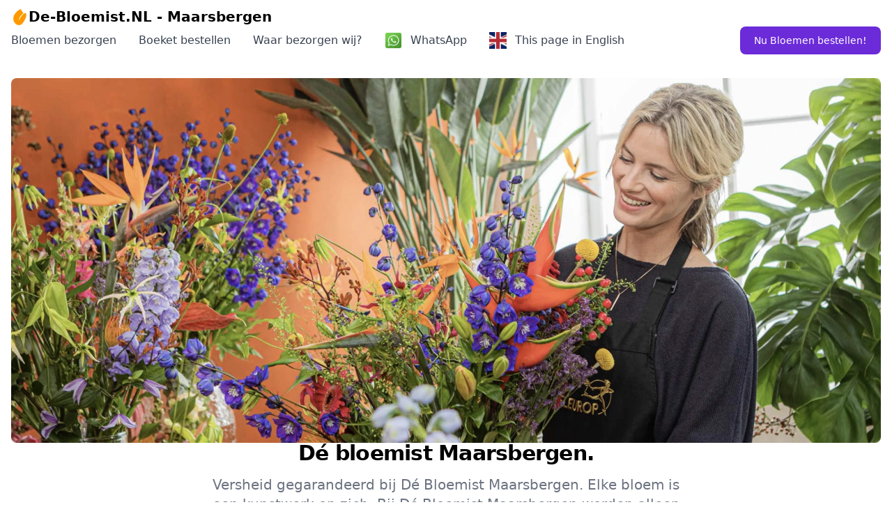

--- FILE ---
content_type: text/html
request_url: https://www.de-bloemist.nl/maarsbergen/
body_size: 9355
content:
<!DOCTYPE html>
<!-- template design "Casablanca" by Beachouse #9 inspirated by Landwind Exclusively for Flowers.NL -->
 <html lang="nl">
<head>
    <link rel="canonical" href="https://www.de-bloemist.nl/maarsbergen/">
    <link rel="alternate" hreflang="x-default" href="https://www.de-bloemist.nl/maarsbergen/">
    <link rel="alternate" hreflang="nl-NL" href="https://www.de-bloemist.nl/maarsbergen/">
    <link rel="alternate" hreflang="en-GB" href="https://www.de-bloemist.nl/florist/maarsbergen/" />
    <link rel="icon" href="https://www.de-bloemist.nl/favicon-bloemist.png"
    <meta charset="UTF-8">
    <meta http-equiv="X-UA-Compatible" content="IE=edge">
    <meta name="viewport" content="width=device-width, initial-scale=1.0">
    <title>Dé Bloemist Maarsbergen 🥇 – Bloemen bestellen en bezorgen </title>

    <!-- Meta SEO -->
    <meta name="title" content="Dé Bloemist Maarsbergen – Bloemen bestellen en bezorgen 🥇">
    <meta name="description" content="Bestel verse bloemen bij de Bloemist Maarsbergen. Wij bezorgen bloemen in Maarsbergen en omgeving. Voor elke gelegenheid. Snel, veilig en betrouwbaar! " />
    <meta name="keywords" content="Fleurop Flowershop Maarsbergen | Boeket Bloemen bestellen Maarsbergen |Fleurop Maarsbergen | Bloemetje bezorgen Maarsbergen | bloemen versturen Maarsbergen" />
    <meta name="robots" content="index, follow">
    <meta http-equiv="content-Type" content="text/html; charset=utf-8">
    <meta name="language" content="NL">
    <meta name="author" content="De-bloemist.NL">

    <!-- Social media share -->
    <meta property="og:title" content=De-Bloemist Maarsbergen>
    <meta property="og:site_name" content=Bloemist-Maarsbergen>
    <meta property="og:url" content=https://www.de-bloemist.nl/maarsbergen/>
    <meta property="og:description" content=Bloemist-Maarsbergen>
    <meta property="og:type" content="website">
    <meta property="og:image" content=https://www.de-bloemist.nl/images/banner.webp>
    <meta name="twitter:card" content="summary" />
    <meta name="twitter:site" content="@flowers.NL" />
    <meta name="twitter:creator" content="@flowers.NL" />

    <!-- Favicon -->

    <link rel="manifest" href="/site.webmanifest">
    <meta name="msapplication-TileColor" content="#da532c">
    <meta name="theme-color" content="#ffffff">
    <link href="https://www.de-bloemist.nl/system-files/output.css" rel="stylesheet">
    <script async defer src="https://buttons.github.io/buttons.js"></script>
</head>
<body>
    <header class="fixed w-full">
      <nav class="bg-green border-gray-200 py-2.5 dark:bg-gray-900">
  <div class="flex flex-wrap items-center justify-between max-w-screen-xl px-4 mx-auto">
    <a href="https://www.de-bloemist.nl/maarsbergen/" title="Dé Bloemist Maarsbergen" class="flex items-center">
        <img src="https://www.de-bloemist.nl/images/fav2022.webp"  width="25" height="25" alt="De-Bloemist.NL">
          <span class="self-center text-xl font-semibold whitespace-nowrap dark:text-white">De-Bloemist.NL - Maarsbergen</span>
      </a>
      <div class="flex items-center lg:order-2">
          <div class="hidden mt-2 mr-4 sm:inline-block">

          </div>
          <a href="https://www.flowers.nl" title="Nu bloemen bezorgen" class="text-white bg-purple-700 hover:bg-purple-700 focus:ring-4 focus:ring-purple-300 font-medium rounded-lg text-sm px-4 lg:px-5 py-2 lg:py-2.5 sm:mr-2 lg:mr-0 dark:bg-purple-600 dark:hover:bg-green-700 focus:outline-none dark:focus:ring-purple-800">Nu Bloemen bestellen!</a>
          <button data-collapse-toggle="mobile-menu-2" type="button" class="inline-flex items-center p-2 ml-1 text-sm text-gray-500 rounded-lg lg:hidden hover:bg-gray-100 focus:outline-none focus:ring-2 focus:ring-gray-200 dark:text-gray-400 dark:hover:bg-gray-700 dark:focus:ring-gray-600" aria-controls="mobile-menu-2" aria-expanded="false">
              <span class="sr-only" title="menu">Open main menu</span>
              <svg class="w-6 h-6" fill="currentColor" viewBox="0 0 20 20" xmlns="http://www.w3.org/2000/svg"><path fill-rule="evenodd" d="M3 5a1 1 0 011-1h12a1 1 0 110 2H4a1 1 0 01-1-1zM3 10a1 1 0 011-1h12a1 1 0 110 2H4a1 1 0 01-1-1zM3 15a1 1 0 011-1h12a1 1 0 110 2H4a1 1 0 01-1-1z" clip-rule="evenodd"></path></svg>
              <svg class="hidden w-6 h-6" fill="currentColor" viewBox="0 0 20 20" xmlns="http://www.w3.org/2000/svg"><path fill-rule="evenodd" d="M4.293 4.293a1 1 0 011.414 0L10 8.586l4.293-4.293a1 1 0 111.414 1.414L11.414 10l4.293 4.293a1 1 0 01-1.414 1.414L10 11.414l-4.293 4.293a1 1 0 01-1.414-1.414L8.586 10 4.293 5.707a1 1 0 010-1.414z" clip-rule="evenodd"></path></svg>
          </button>
      </div>
      <div class="items-center justify-between hidden w-full lg:flex lg:w-auto lg:order-1" id="mobile-menu-2">
        <ul class="flex flex-col mt-4 font-medium lg:flex-row lg:space-x-8 lg:mt-0">
        <li>
        <a href="https://www.flowers.nl" title="bloemen bezorgen" class="block py-2 pl-3 pr-4 text-gray-700 border-b border-gray-100 hover:bg-gray-50 lg:hover:bg-transparent lg:border-0 lg:hover:text-purple-700 lg:p-0 dark:text-gray-400 lg:dark:hover:text-white dark:hover:bg-gray-700 dark:hover:text-white lg:dark:hover:bg-transparent dark:border-gray-700" aria-current="page">Bloemen bezorgen</a>
        </li>
        <li>
        <a href="https://www.flowers.nl/contents/nl/d159_Boeket_bloemen_bestellen.html" title="boeket bestellen" class="block py-2 pl-3 pr-4 text-gray-700 border-b border-gray-100 hover:bg-gray-50 lg:hover:bg-transparent lg:border-0 lg:hover:text-purple-700 lg:p-0 dark:text-gray-400 lg:dark:hover:text-white dark:hover:bg-gray-700 dark:hover:text-white lg:dark:hover:bg-transparent dark:border-gray-700">Boeket bestellen</a>
        </li>
        <li>
        <a href="https://www.de-bloemist.nl/bloemen-bezorgen-provincies/" title="waar bezorgen wij?" class="block py-2 pl-3 pr-4 text-gray-700 border-b border-gray-100 hover:bg-gray-50 lg:hover:bg-transparent lg:border-0 lg:hover:text-purple-700 lg:p-0 dark:text-gray-400 lg:dark:hover:text-white dark:hover:bg-gray-700 dark:hover:text-white lg:dark:hover:bg-transparent dark:border-gray-700">Waar bezorgen wij?</a>
        </li>
        <li>
          <a rel=”nofollow” href="https://api.whatsapp.com/send/?phone=31852732330&text=Hallo+ik+wil+iets+vragen+over+het+bezorgen+van+een+boeket+in+Maarsbergen&type=phone_number&app_absent=0" target="_blank" class="block py-2 pl-3 pr-4 text-gray-700 border-b border-gray-100 hover:bg-gray-50 lg:hover:bg-transparent lg:border-0 lg:hover:text-purple-700 lg:p-0 dark:text-gray-400 lg:dark:hover:text-white dark:hover:bg-gray-700 dark:hover:text-white lg:dark:hover:bg-transparent dark:border-gray-700 flex items-center">
              <img src="https://www.flowers.nl/system-files/images/whatsapp2.webp" class="h-6 mr-3 sm:h-6" title="WhatsApp" width="25" height="25" alt="whatsapp">
              <span class="flex items-center" title="WhatsApp ons">WhatsApp</span>
          </a>
        </li>
        <li>
          <a href="https://www.de-bloemist.nl/florist/maarsbergen/"
             title="Switch to the English version of De Bloemist in Maarsbergen"
             class="block py-2 pl-3 pr-4 text-gray-700 border-b border-gray-100 hover:bg-gray-50 lg:hover:bg-transparent lg:border-0 lg:hover:text-purple-700 lg:p-0 dark:text-gray-400 lg:dark:hover:text-white dark:hover:bg-gray-700 dark:hover:text-white lg:dark:hover:bg-transparent dark:border-gray-700 flex items-center">

             <img src="https://www.flowers.nl/system-files/images/en.webp"
                  class="h-6 mr-3 sm:h-6"
                  width="25"
                  height="25"
                  alt="English version of De Bloemist in Maarsbergen" >

             <span class="flex items-left" title="Switch to the English translated page of De Bloemist in Maarsbergen">This page in English</span>
          </a>

        </li>

        </ul>
      </div>
  </div>
</nav>
    </header>

    <!-- Start block -->
    <section class="bg-white dark:bg-gray-900">
      <div class="grid max-w-screen-xl px-4 pt-20 pb-8 mx-auto lg:gap-8 xl:gap-0 lg:py-16 lg:grid-cols-2 lg:pt-28">
          <div class="flex flex-col items-center lg:items-start lg:col-span-7">

              <!-- Image Container -->
              <div class="relative w-full mb-4 lg:mb-0">
                  <img class="w-full rounded-lg" loading="lazy" src="https://www.de-bloemist.nl/images/22-0030.webp" alt="Bloemen bestellen Maarsbergen">
              </div>

              <!-- Text Content -->
              <div class="text-center lg:text-left">
                  <h1 class="max-w-2xl mb-4 text-3xl font-extrabold leading-none tracking-tight md:text-4xl xl:text-5xl dark:text-white">Dé bloemist Maarsbergen.</h1>
                  <p class="max-w-2xl mb-6 font-light text-gray-500 lg:mb-8 md:text-lg lg:text-xl dark:text-gray-400"><b>Versheid gegarandeerd bij Dé Bloemist Maarsbergen.</b> Elke bloem is een kunstwerk op zich. Bij Dé Bloemist Maarsbergen worden alleen de meest verse bloemen gebruikt om prachtige boeketten te creëren, bezorgd met zorg op de juiste tijd en plaats.</p>

                      <a href="https://www.flowers.nl" title="bloemen bestellen" class="text-white bg-green-600 hover:bg-purple-700 focus:ring-4 focus:ring-purple-200 font-medium rounded-lg text-sm px-5 py-2.5 text-center dark:text-white dark:focus:ring-green-700">Bloemen bestellen</a>
                  </div>
              </div>
          </div>

          <div class="lg:col-span-5 lg:flex lg:justify-end lg:items-center">
              <!-- Additional content can go here -->
          </div>


    </section>
    <!-- End block -->

    <!-- Start block -->
    <section class="bg-gray-50 dark:bg-gray-800">
        <div class="max-w-screen-xl px-4 py-8 mx-auto space-y-12 lg:space-y-20 lg:py-24 lg:px-6">

            <!-- Row -->
            <div class="items-center gap-8 lg:grid lg:grid-cols-2 xl:gap-16">
              <img class="  w-full mb-4 rounded-lg lg:mb-0 lg:flex" src="https://www.de-bloemist.nl/images//pic01.webp" alt="Bloemist Maarsbergen">
                <div class="text-gray-500 sm:text-lg dark:text-gray-400">
                  <h2 class="mb-4 text-3xl font-extrabold tracking-tight text-gray-900 dark:text-white">Vandaag bloemen bezorgen Maarsbergen.</h2>
                  <p class="mb-8 font-light lg:text-xl">Bij De Bloemist in Maarsbergen kun je eenvoudig en snel bloemen bestellen en laten bezorgen. Onze uitgebreide collectie van schitterende boeketten en bloemstukken is perfect voor elke gelegenheid. Of je nu op zoek bent naar bloemen voor een verjaardag, jubileum, huwelijk of gewoon om iemand op te vrolijken, wij hebben het juiste bloemstuk. Onze deskundige bloemisten maken met zorg handgemaakte arrangementen met de meest verse en kleurrijke bloemen..</p>
                  <p class="mb-8 font-light lg:text-xl">Plaats je bestelling vóór 13:00 uur en wij bezorgen dezelfde dag nog jouw prachtige bloemen.</p><br>

                </div>

            </div>

                <a href="https://www.flowers.nl"  class="text-white bg-green-600 hover:bg-purple-700 focus:ring-4 focus:ring-purple-200 font-medium rounded-lg text-sm px-5 py-2.5 text-center dark:text-white  dark:focus:ring-green-700">Bloemen bestellen</a>

          </div>
        </section>
        <section class="bg-gray-50 dark:bg-gray-800">
            <div class="max-w-screen-xl px-4 py-8 mx-auto space-y-12 lg:space-y-20 lg:py-24 lg:px-6">
            <!-- Row -->
            <div class="items-center gap-8 lg:grid lg:grid-cols-2 xl:gap-16">
                <img class="  w-full mb-4 rounded-lg lg:mb-0 lg:flex" src="https://www.de-bloemist.nl/images//22-0810.webp" alt="Flowershop Maarsbergen Bloemen bestellen.">
                <div class="text-gray-500 sm:text-lg dark:text-gray-400">
                  <h2 class="mb-4 text-3xl font-extrabold tracking-tight text-gray-900 dark:text-white">Mooie en verse bloemen bezorgen Maarsbergen.</h2>
                  <p class="mb-8 font-light lg:text-xl">Wist je dat de bloemist in Maarsbergen beroemd is vanwege hun eersteklas bloemen? Ze kiezen zorgvuldig de mooiste en verse bloemen voor hun boeketten en bloemstukken. Dit betekent dat je in Maarsbergen langer van je bloemen kunt genieten.<br>Door hun strikte selectiecriteria voor kwaliteit en versheid blijven de bloemen van de bloemist in Maarsbergen gegarandeerd minimaal 7 dagen mooi op de vaas. Dit biedt niet alleen een prachtig boeket, maar ook een lange levensduur. De expertise en toewijding van de bloemist maken hen de beste keuze voor bloemen in Maarsbergen.</p>
                  <p class=" font-light lg:text-xl">De Bloemist Maarsbergen</p>
                  <!-- List -->
                  <ul class=" border-gray-200 my-7 dark:border-gray-700">
                      <li class="flex space-x-3">
                          <span class="font-light lg:text-xl">✓ Kwaliteit van geleverde producten</span>
                      </li>
                      <li class="flex space-x-3">
                          <span class="font-light lg:text-xl">✓ Order uitvoering</span>
                      </li>
                      <li class="flex space-x-3">
                          <span class="font-light lg:text-xl">✓ Bezorging</span>
                      </li>
                      <li class="flex space-x-3">
                        <span class="font-light lg:text-xl">✓ Duurzaamheid</span>
                      </li>
                  </ul>
                  <a href="https://www.flowers.nl"  class="text-white bg-green-600 hover:bg-purple-700 focus:ring-4 focus:ring-purple-200 font-medium rounded-lg text-sm px-5 py-2.5 text-center dark:text-white  dark:focus:ring-purple-900">Bloemen bestellen</a>
                </div>
              </div>
            </div>
          </section>
        <section class="bg-gray-50 dark:bg-gray-800">
            <div class="max-w-screen-xl px-4 py-8 mx-auto space-y-12 lg:space-y-20 lg:py-24 lg:px-6">
                <!-- Row -->
                <div class="items-center gap-8 lg:grid lg:grid-cols-2 xl:gap-16">
                  <img class="hidden w-full mb-4 rounded-lg lg:mb-0 lg:flex" src="https://www.de-bloemist.nl/images//pic04.webp" alt="De bloemist Maarsbergen">
                    <div class="text-gray-500 sm:text-lg dark:text-gray-400">

                        <h2 class="mb-4 text-3xl font-extrabold tracking-tight text-gray-900 dark:text-white">De bloemenwinkel in Maarsbergen</h2>
                        <p class="mb-8 font-light lg:text-xl">Wil je een familielid, vriend, vriendin, geliefde of collega in Maarsbergen een mooie verrassing geven met een boeket bloemen? Zelfs als je niet zelf ter plaatse bent, laat je zien dat je aan die persoon denkt en om hem of haar geeft. Dit soort gebaren worden vaak zeer gewaardeerd door de ontvanger.</p>
                        <p class="mb-8 font-light lg:text-xl">De spreuk ‘Zeg het met bloemen’ blijft relevant. Als er geen Fleurop bloemist in de plaats is, zorgen wij ervoor dat je bestelling wordt afgehandeld door een bloemist in de regio Maarsbergen.</p>
												<p class="mb-8 font-light lg:text-xl">Bij De Bloemist in Maarsbergen worden boeketten met veel zorg en aandacht samengesteld, prachtig verpakt en met een persoonlijke kaart geleverd. Wij zorgen ervoor dat het boeket op tijd en persoonlijk wordt bezorgd.</p>
                        <p class="mb-8 font-light lg:text-xl">Dé Bloemist Maarsbergen</p>
                        <a href="https://www.flowers.nl"  class="text-white bg-gold-600 hover:bg-purple-700 focus:ring-4 focus:ring-purple-200 font-medium rounded-lg text-sm px-5 py-2.5 text-center dark:text-white  dark:focus:ring-purple-900">Bloemen bestellen</a>
                    </div>

                </div>
                <!-- Row -->
                <div itemscope itemtype="https://schema.org/FAQPage" class="items-center gap-8 lg:grid lg:grid-cols-2 xl:gap-16">
                    <img class="w-full mb-4 rounded-lg lg:mb-0 lg:flex" src="https://www.de-bloemist.nl/images//pic03.webp" alt="De bloemist Maarsbergen" itemprop="image">
                    <div class="text-gray-500 sm:text-lg dark:text-gray-400">
                        <h2 class="mb-4 text-2xl font-extrabold tracking-tight text-gray-900 dark:text-white" itemprop="name">Hoe kan ik bloemen bestellen voor Maarsbergen?</h2>
                        <ul class="border-gray-200 my-7 dark:border-gray-700">
                            <li class="flex space-x-3" itemprop="acceptedAnswer" itemscope itemtype="https://schema.org/Answer">
                                <span class="text-base sm:text-xl leading-tight text-gray-900 dark:text-white" itemprop="text">1. selecteer een boeket uit onze webshop</span>
                            </li>
                            <li class="flex space-x-3" itemprop="acceptedAnswer" itemscope itemtype="https://schema.org/Answer">
                                <span class="text-base sm:text-xl leading-tight text-gray-900 dark:text-white" itemprop="text">2. Controleer het winkelmandje.</span>
                            </li>
                            <li class="flex space-x-3" itemprop="acceptedAnswer" itemscope itemtype="https://schema.org/Answer">
                                <span class="text-base sm:text-xl leading-tight text-gray-900 dark:text-white" itemprop="text">3. Vul alle bezorg gegevens in.</span>
                            </li>
                            <li class="flex space-x-3" itemprop="acceptedAnswer" itemscope itemtype="https://schema.org/Answer">
                                <span class="text-base sm:text-xl leading-tight text-gray-900 dark:text-white" itemprop="text">4. Betaal in een beveiligde betaalomgeving.</span>
                            </li>
                            <li class="flex space-x-3" itemprop="acceptedAnswer" itemscope itemtype="https://schema.org/Answer">
                                <span class="text-base sm:text-xl leading-tight text-gray-900 dark:text-white" itemprop="text">Na ontvangst van de betaling gaat De bloemist Maarsbergen direct met jouw bloemen bestelling aan de slag.</span>
                            </li>
                        </ul>

                        <a href="https://www.flowers.nl" class="text-white bg-green-600 hover:bg-purple-700 focus:ring-4 focus:ring-purple-200 font-medium rounded-lg text-sm px-5 py-2.5 text-center dark:text-white dark:focus:ring-purple-900">Bloemen bestellen</a>
                    </div>
                </div>

            </div>
      </section>
    <!-- End block -->


    <!-- Start block productgroep-->
      <section class="bg-white dark:bg-gray-900">
          <div class="max-w-screen-xl px-4 py-8 mx-auto lg:py-12 lg:px-6">
            <!--<div class="max-w-screen-md mx-auto mb-8 text-left lg:mb-12"> -->


              <h3 class="mb-4 text-2xl font-extrabold tracking-tight text-gray-900 dark:text-white">Top 5 best verkochte boeketten Maarsbergen</h3>
              <p class="mb-8 font-light sm:text-m">Ontdek de populaiste boeketten voor bezorging bij Dé Bloemist Maarsbergen.</p>
              <div class="space-y-8 lg:grid lg:grid-cols-5 sm:gap-6 xl:gap-6 lg:space-y-0">
                <!-- Collum -->

                <div class="flex flex-col max-w-lg p-6 mx-auto text-left text-gray-900 bg-white border border-gray-100 rounded-lg shadow dark:border-gray-600 xl:p-8 dark:bg-gray-800 dark:text-white">
                    <h4 class="mb-4 text-1xl font-semibold text-center">Boeket "Pluk geluk"</h4>
                    <a href="https://www.flowers.nl/contents/nl/p1779.html"  title="Koop Boeket Pluk geluk">
                    <img class="w-full mb-4 rounded-lg lg:mb-0 lg:flex" loading="lazy" width="300" height="300" src="https://www.flowers.nl/system-files/images/boeket-1-300x300.webp" title="Bestel boeket Pluk geluk" alt="Boeket pluk geluk  Maarsbergen">
                    </a>
                    <div class="flex items-baseline justify-center my-8">
                    <p class="font-bold text-gray-500 sm:text-lg dark:text-gray-400 text-center">vanaf € 34,95</p>                  </div>
                  <span  class="mb-4 text-sl text-center tracking-tight text-green-400 dark:text-white"><a href="https://www.flowers.nl/contents/nl/p1779.html" title="Boeket Pluk geluk bestellen" class="text-white bg-green-600 hover:bg-purple-700 focus:ring-4 focus:ring-purple-200 font-medium rounded-lg text-sm px-5 py-2.5 text-center dark:text-white  dark:focus:ring-purple-900">Bestel nu</a></span>

                  </div>
                  <!-- Collum -->
                  <div class="flex flex-col  max-w-lg p-6 mx-auto text-left text-gray-900 bg-white border border-gray-100 rounded-lg shadow dark:border-gray-600 xl:p-8 dark:bg-gray-800 dark:text-white">
                      <h4 class="mb-4 text-1xl font-semibold text-center">Boeket "Bijzonder wit"</h4>
                      <a href="https://www.flowers.nl/contents/nl/p2765.html"  title="Koop Boeket Bijzonder wit">
                      <img class="w-full mb-4 rounded-lg lg:mb-0 lg:flex" loading="lazy" width="200" height="200" src="https://www.flowers.nl/system-files/images/boeket-2.webp" title="Bestel boeket Mooi wit" alt="Boeket Mooi wit versturen">
                      </a>
                      <div class="flex items-baseline justify-center my-8">
                      <p class="font-bold text-gray-500 sm:text-lg dark:text-gray-400 text-center">vanaf € 32,95</p>                    </div>
                      <span  class="mb-4 text-sl text-center tracking-tight text-green-400 dark:text-white"><a href="https://www.flowers.nl/contents/nl/p2765.html" title="Boeket Mooi wit bestellen" class="text-white bg-green-600 hover:bg-purple-700 focus:ring-4 focus:ring-purple-200 font-medium rounded-lg text-sm px-5 py-2.5 text-center dark:text-white  dark:focus:ring-purple-900">Bestel nu</a></span>

                    </div>
                  <!-- Collum -->
                  <div class="flex flex-col  max-w-lg p-6 mx-auto text-left text-gray-900 bg-white border border-gray-100 rounded-lg shadow dark:border-gray-600 xl:p-8 dark:bg-gray-800 dark:text-white">
                      <h4 class="mb-4 text-1xl font-semibold text-center">Boeket "Kleur explosie"</h4>
                      <a href="https://www.flowers.nl/contents/nl/p2196.html"  title="Koop Boeket Kleur explosie">
                      <img class="w-full mb-4 rounded-lg lg:mb-0 lg:flex" loading="lazy" width="300" height="300" src="https://www.flowers.nl/system-files/images/boeket-3-300x300.webp" title="Bestel Boeket kleur explosie" alt="Boeket kleur explosie Maarsbergen">
                      </a>
                      <div class="flex items-baseline justify-center my-8">
                      <p class="font-bold text-gray-500 sm:text-lg dark:text-gray-400 text-center">vanaf € 49,95</p>                  </div>
                      <span class="mb-4 text-center text-sl tracking-tight text-gray-900 dark:text-white"><a href="https://www.flowers.nl/contents/nl/p2196.html" title="Boeket Kleur explosie bestellen" class="text-white bg-green-600 hover:bg-purple-700 focus:ring-4 focus:ring-purple-200 font-medium rounded-lg text-sm px-5 py-2.5 text-center dark:text-white  dark:focus:ring-purple-900">Bestel nu</a></span>

                  </div>
                  <!-- Collum -->
                  <div class="flex flex-col  max-w-lg p-6 mx-auto text-left text-gray-900 bg-white border border-gray-100 rounded-lg shadow dark:border-gray-600 xl:p-8 dark:bg-gray-800 dark:text-white">
                      <h4 class="mb-4 text-1xl font-semibold text-center">Boeket "Blikvanger"</h4>
                      <a href="https://www.flowers.nl/contents/nl/p2819_bouquet-eyecatcher.html"  title="Koop Boeket Blikvanger">
                      <img class="w-full mb-4 rounded-lg lg:mb-0 lg:flex" loading="lazy" width="200" height="200" src="https://www.flowers.nl/system-files/images/boeket-04.webp" title="Bestel Boeket Blikvanger" alt="Boeket Blikvanger Maarsbergen">
                      </a>
                      <div class="flex items-baseline justify-center my-8">
                      <p class="font-bold text-gray-500 sm:text-lg dark:text-gray-400 text-center">vanaf € 29,95</p>
                    </div>
                    <span  class="mb-4 text-s text-center tracking-tight text-green-400 dark:text-white"><a href="https://www.flowers.nl/contents/nl/p2819_bouquet-eyecatcher.html" title="Boeket Blikvanger bestellen" class="text-white bg-green-600 hover:bg-purple-700 focus:ring-4 focus:ring-purple-200 font-medium rounded-lg text-sm px-5 py-2.5 text-center dark:text-white  dark:focus:ring-purple-900">Bestel nu</a></span>

                  </div>
                  <!-- Collum -->
                  <div class="flex flex-col  max-w-lg p-6 mx-auto text-left text-gray-900 bg-white border border-gray-100 rounded-lg shadow dark:border-gray-600 xl:p-8 dark:bg-gray-800 dark:text-white">
                      <h4 class="mb-4 text-1xl font-semibold text-center">Boeket "Vriendschap"</h4>
                      <a href="https://www.flowers.nl/contents/nl/p2865_vriendschap.html"  title="Koop Boeket Vriendschap">
                      <img class="w-full mb-4 rounded-lg lg:mb-0 lg:flex" loading="lazy" width="200" height="200" src="https://www.flowers.nl/system-files/images/vriendschap-500-500.webp" title="Bestel Boeket Vriendschap" alt="Boeket Vriendschap Maarsbergen">
                      </a>
                      <div class="flex items-baseline justify-center my-8">
                      <p class="font-bold text-gray-500 sm:text-lg dark:text-gray-400 text-center">vanaf € 27,95</p>
                    </div>
                    <span  class="mb-4 text-sl text-center tracking-tight text-green-400 dark:text-white"><a href="https://www.flowers.nl/contents/nl/p2865_vriendschap.html" title="Boeket Vriendschap bestellen" class="text-white bg-green-600 hover:bg-purple-700 focus:ring-4 focus:ring-purple-200 font-medium rounded-lg text-sm px-5 py-2.5 text-center dark:text-white  dark:focus:ring-purple-900">Bestel nu</a></span><br>
                  </div>
              </div>
          <p class="mb-8 text-gray-500 sm:text-xl text-center dark:text-gray-400">Kijk hier voor onze volledige collectie <a href="https://www.flowers.nl/contents/nl/d344_Seizoensboeket.html" class="hover:underline font-bold" title="Seizoensboeketten - Verse Bloemen voor Elk Seizoen | Flowers.nl">boeketten</a> voor bezorging in <a href="#section-1" class="font-bold" title="Dé bloemist Maarsbergen">Maarsbergen</a>.</p>
          </div>
        </section>
      <!-- End block productgroep-->


      <!-- Start block productgroep-->
              <section class="bg-white dark:bg-gray-900">
              <div class="max-w-screen-xl px-4 py-8 mx-auto lg:py-12 lg:px-6">

                  <h3 class="mb-4 text-2xl font-extrabold tracking-tight text-gray-900 dark:text-white">Favoriete groene planten in Maarsbergen.</h3>
                  <p class="mb-8 font-light sm:text-m">Een kleine greep uit de meest verkochte groene planten voor bezorging in Maarsbergen.</p>
                  <div class="space-y-8 lg:grid lg:grid-cols-5 sm:gap-6 xl:gap-6 lg:space-y-0">
                    <!-- Collum -->
                    <div class="flex flex-col  max-w-lg p-6 mx-auto text-left text-gray-900 bg-white border border-gray-100 rounded-lg shadow dark:border-gray-600 xl:p-8 dark:bg-gray-800 dark:text-white">
                        <h4 class="mb-4 text-1xl font-semibold text-center">Groene plant</h4>
                        <a href="https://www.flowers.nl/contents/nl/p575.html"  title="Koop een groeneplant">
                        <img class="w-full mb-4 rounded-lg lg:mb-0 lg:flex" loading="lazy" width="200" height="200" src="https://www.flowers.nl/system-files/images/plant-01.webp" title="Groene plant met pot bestellen" alt="Groene plant Maarsbergen">
                        </a>
                        <div class="flex items-baseline justify-center my-8">
                        <p class="font-bold text-gray-500 sm:text-lg dark:text-gray-400 text-center">vanaf € 19,95</p>                  </div>
                        <span  class="mb-4 text-sl text-center tracking-tight text-green-400 dark:text-white"><a href="https://www.flowers.nl/contents/nl/p575.html" title="Bestel nu een Groene plant" class="text-white bg-green-600 hover:bg-purple-700 focus:ring-4 focus:ring-purple-200 font-medium rounded-lg text-sm px-5 py-2.5 text-center dark:text-white  dark:focus:ring-purple-900">Bestel nu</a></span>
                      </div>
                      <!-- Collum -->
                      <div class="flex flex-col  max-w-lg p-6 mx-auto text-left text-gray-900 bg-white border border-gray-100 rounded-lg shadow dark:border-gray-600 xl:p-8 dark:bg-gray-800 dark:text-white">
                          <h4 class="mb-4 text-1xl font-semibold text-center">Strelitzia plant</h4>
                          <a href="https://www.flowers.nl/contents/nl/p2569.html"  title="Koop een Strelitzia plant">
                          <img class="w-full mb-4 rounded-lg lg:mb-0 lg:flex" loading="lazy" width="200" height="200" src="https://www.flowers.nl/system-files/images/plant-02.webp" title="Strelitzia plant met pot bestellen" alt="Strelitzia plant versturen">
                          </a>
                          <div class="flex items-baseline justify-center my-8">
                          <p class="font-bold text-gray-500 sm:text-lg dark:text-gray-400 text-center">vanaf € 79,95</p>                    </div>
                          <span  class="mb-4 text-sl text-center tracking-tight text-green-400 dark:text-white"><a href="https://www.flowers.nl/contents/nl/p2569.html" title="Bestel nu een Strelitzia plant" class="text-white bg-green-600 hover:bg-purple-700 focus:ring-4 focus:ring-purple-200 font-medium rounded-lg text-sm px-5 py-2.5 text-center dark:text-white  dark:focus:ring-purple-900">Bestel nu</a></span>
                        </div>
                      <!-- Collum -->
                      <div class="flex flex-col  max-w-lg p-6 mx-auto text-left text-gray-900 bg-white border border-gray-100 rounded-lg shadow dark:border-gray-600 xl:p-8 dark:bg-gray-800 dark:text-white">
                          <h4 class="mb-4 text-1xl font-semibold text-center">Gras lelie</h4>
                          <a href="https://www.flowers.nl/contents/nl/p2571.html"  title="Koop de Gras lelie plant">
                          <img class="w-full mb-4 rounded-lg lg:mb-0 lg:flex" loading="lazy" width="200" height="200" src="https://www.flowers.nl/system-files/images/plant-03.webp" title="Gras lelie met pot bestellen" alt="gras lelie Maarsbergen">
                          </a>
                          <div class="flex items-baseline justify-center my-8">
                          <p class="font-bold text-gray-500 sm:text-lg dark:text-gray-400 text-center">vanaf € 24,95</p>                  </div>
                          <span  class="mb-4 text-sl text-center tracking-tight text-green-400 dark:text-white"><a href="https://www.flowers.nl/contents/nl/p2571.html" title="Bestel nu een Graslelie plant" class="text-white bg-green-600 hover:bg-purple-700 focus:ring-4 focus:ring-purple-200 font-medium rounded-lg text-sm px-5 py-2.5 text-center dark:text-white  dark:focus:ring-purple-900">Bestel nu</a></span>
                    </div>
                      <!-- Collum -->
                      <div class="flex flex-col  max-w-lg p-6 mx-auto text-left text-gray-900 bg-white border border-gray-100 rounded-lg shadow dark:border-gray-600 xl:p-8 dark:bg-gray-800 dark:text-white">
                          <h4 class="mb-4 text-1xl font-semibold text-center">Pannekoek plant</h4>
                          <a href="https://www.flowers.nl/contents/nl/p759.html"  title="Koop een Pannekoek plant">
                          <img class="w-full mb-4 rounded-lg lg:mb-0 lg:flex" loading="lazy" width="200" height="200" src="https://www.flowers.nl/system-files/images/plant-04.webp" title="Pannekoek plant met pot bestellen" alt="Pannekoek plant met pot Maarsbergen">
                          </a>
                          <div class="flex items-baseline justify-center my-8">
                          <p class="font-bold text-gray-500 sm:text-lg dark:text-gray-400 text-center">vanaf € 29,95</p>
                        </div>
                        <span  class="mb-4 text-sl text-center tracking-tight text-green-400 dark:text-white"><a href="https://www.flowers.nl/contents/nl/p759.html" title="Bestel nu een Pannekoek plant" class="text-white bg-green-600 hover:bg-purple-700 focus:ring-4 focus:ring-purple-200 font-medium rounded-lg text-sm px-5 py-2.5 text-center dark:text-white  dark:focus:ring-purple-900">Bestel nu</a></span>
                  </div>
                  <!-- Collum -->
                  <div class="flex flex-col  max-w-lg p-6 mx-auto text-left text-gray-900 bg-white border border-gray-100 rounded-lg shadow dark:border-gray-600 xl:p-8 dark:bg-gray-800 dark:text-white">
                      <h4 class="mb-4 text-1xl font-semibold text-center">Howea Palm</h4>
                      <a href="https://www.flowers.nl/contents/nl/p2866_Kentia-palm.html"  title="Koop een kentia palm">
                      <img class="w-full mb-4 rounded-lg lg:mb-0 lg:flex" loading="lazy" width="200" height="200" src="https://www.flowers.nl/system-files/images/kentia.webp" title="Kentia palm met pot bestellen" alt="Pannekoek plant met pot Maarsbergen">
                      </a>
                      <div class="flex items-baseline justify-center my-8">
                      <p class="font-bold text-gray-500 sm:text-lg dark:text-gray-400 text-center">vanaf € 99,95</p>
                    </div>
                    <span  class="mb-4 text-sl text-center tracking-tight text-green-400 dark:text-white"><a href="https://www.flowers.nl/contents/nl/p2866_Kentia-palm.html" title="Bestel nu een Kentia palm" class="text-white bg-green-600 hover:bg-purple-700 focus:ring-4 focus:ring-purple-200 font-medium rounded-lg text-sm px-5 py-2.5 text-center dark:text-white  dark:focus:ring-purple-900">Bestel nu</a></span>
              </div>
              </div>
                <p class="mb-5 text-gray-500 sm:text-xl text-center dark:text-gray-400">Kijk hier voor onze volledige collectie <a href="https://www.flowers.nl/contents/nl/d114_bloeiende-groene-planten.html" class="hover:underline font-bold" title="bekijk de collectie groene planten">groene planten</a> van onze <a href="#section-1" class="font-bold" title="Dé bloemist Maarsbergen">dé bloemist voor Maarsbergen</a></p>

            </div>

            </section>
          <!-- End block productgroep-->
          <!-- Start block productgroep-->
              <section class="bg-white dark:bg-gray-900">
                  <div class="max-w-screen-xl px-4 py-8 mx-auto lg:py-12 lg:px-6">
                      <h3 class="mb-4 text-2xl font-extrabold tracking-tight text-gray-900 dark:text-white">Top 5 populairste bloeiende planten in Maarsbergen</h3>
                      <p class="mb-8 font-light sm:text-m">Bestel een van de meest gewilde bloeiende planten in Maarsbergen.</p>

                      <div class="space-y-8 lg:grid lg:grid-cols-4 sm:gap-6 xl:gap-6 lg:space-y-0">
                        <!-- Collum -->
                        <div class="flex flex-col  max-w-lg p-6 mx-auto text-left text-gray-900 bg-white border border-gray-100 rounded-lg shadow dark:border-gray-600 xl:p-8 dark:bg-gray-800 dark:text-white">
                            <h4 class="mb-4 text-1xl font-semibold text-center">Hortensia</h4>
                            <a href="https://www.flowers.nl/contents/nl/p901.html"  title="Koop een Hortensia plant">
                            <img class="w-full mb-4 rounded-lg lg:mb-0 lg:flex" loading="lazy" width="200" height="200" src="https://www.flowers.nl/system-files/images/plant-05.webp" title="Hortensia met pot bestellen" alt="Hortensia Maarsbergen">
                          </a>
                            <div class="flex items-baseline justify-center my-8">
                            <p class="font-bold text-gray-500 sm:text-lg dark:text-gray-400 text-center">vanaf € 29,95</p>                  </div>
                            <span  class="mb-4 text-sl text-center tracking-tight text-green-400 dark:text-white"><a href="https://www.flowers.nl/contents/nl/p901.html" title="Bestel nu een Hortensia met pot" class="text-white bg-green-600 hover:bg-purple-700 focus:ring-4 focus:ring-purple-200 font-medium rounded-lg text-sm px-5 py-2.5 text-center dark:text-white  dark:focus:ring-purple-900">Hortensia bestellen</a></span>
                          </div>
                          <!-- Collum -->
                          <div class="flex flex-col  max-w-lg p-6 mx-auto text-left text-gray-900 bg-white border border-gray-100 rounded-lg shadow dark:border-gray-600 xl:p-8 dark:bg-gray-800 dark:text-white">
                              <h4 class="mb-4 text-1xl font-semibold text-center">Anthurium</h4>
                              <a href="https://www.flowers.nl/contents/nl/p646.html"  title="Koop een Anthurium plant">
                              <img class="w-full mb-4 rounded-lg lg:mb-0 lg:flex" loading="lazy" width="200" height="200" src="https://www.flowers.nl/system-files/images/plant-06.webp" title="Anthurium plant met pot bestellen" alt="Anthurium plant bezorgen Maarsbergen">
                            </a>

                              <div class="flex items-baseline justify-center my-8">
                              <p class="font-bold text-gray-500 sm:text-lg dark:text-gray-400 text-center">vanaf € 34,95</p>                    </div>
                              <span  class="mb-4 text-sl text-center tracking-tight text-green-400 dark:text-white"><a href="https://www.flowers.nl/contents/nl/p646.html" title="Bestel nu een Anthuriumplant met pot" class="text-white bg-green-600 hover:bg-purple-700 focus:ring-4 focus:ring-purple-200 font-medium rounded-lg text-sm px-5 py-2.5 text-center dark:text-white  dark:focus:ring-purple-900">Anthurium bestellen</a></span>
                            </div>
                          <!-- Collum -->
                          <div class="flex flex-col  max-w-lg p-6 mx-auto text-left text-gray-900 bg-white border border-gray-100 rounded-lg shadow dark:border-gray-600 xl:p-8 dark:bg-gray-800 dark:text-white">
                              <h4 class="mb-4 text-1xl font-semibold text-center">Bromelia - Guzmania</h4>
                              <a href="https://www.flowers.nl/contents/nl/p3167.html"  title="Koop een Bromelia - Guzmania plant">
                              <img class="w-full mb-4 rounded-lg lg:mb-0 lg:flex"  loading="lazy" width="200" height="200" src="https://www.flowers.nl/system-files/images/plant-07.webp"  title="Bromelia - Guzmania bestellen" alt="Bromelia - Guzmania Maarsbergen bezorgen">
                            </a>
                              <div class="flex items-baseline justify-center my-8">
                              <p class="font-bold text-gray-500 sm:text-lg dark:text-gray-400 text-center">vanaf € 24,95</p>                  </div>
                              <span  class="mb-4 text-sl text-center tracking-tight text-green-400 dark:text-white"><a href="https://www.flowers.nl/contents/nl/p3167.html" title="Bestel nu een Bromelia plant" class="text-white bg-green-600 hover:bg-purple-700 focus:ring-4 focus:ring-purple-200 font-medium rounded-lg text-sm px-5 py-2.5 text-center dark:text-white  dark:focus:ring-purple-900">Bromelia bestellen</a></span>
                          </div>
                          <!-- Collum -->
                          <div class="flex flex-col  max-w-lg p-6 mx-auto text-left text-gray-900 bg-white border border-gray-100 rounded-lg shadow dark:border-gray-600 xl:p-8 dark:bg-gray-800 dark:text-white">
                              <h4 class="mb-4 text-1xl font-semibold text-center">Phalaenopsis Orchidee</h4>
                              <a href="https://www.flowers.nl/contents/nl/p574.html"  title="Koop een Phalaenopsis Orchidee">
                              <img class="w-full mb-4 rounded-lg lg:mb-0 lg:flex" loading="lazy" width="200" height="200" src="https://www.flowers.nl/system-files/images/plant-08.webp" title="Phalaenopsis Orchidee met pot Maarsbergen" alt="Phalaenopsis Orchidee Maarsbergen bezorgen">
                            </a>
                              <div class="flex items-baseline justify-center my-8">
                              <p class="font-bold text-gray-500 sm:text-lg dark:text-gray-400 text-center">vanaf € 29,95</p>
                            </div>
                            <span  class="mb-4 text-sl text-center tracking-tight text-green-400 dark:text-white"><a href="https://www.flowers.nl/contents/nl/p574.html" title="Bestel nu een Orchidee met bijpassende pot" class="text-white bg-green-600 hover:bg-purple-700 focus:ring-4 focus:ring-purple-200 font-medium rounded-lg text-sm px-5 py-2.5 text-center dark:text-white  dark:focus:ring-purple-900">Orchidee bestellen</a></span>
                          </div>
                      </div>

                  <p class="mb-5 text-gray-500 sm:text-xl text-center dark:text-gray-400">Kijk hier voor onze volledige collectie <a href="https://www.flowers.nl/contents/nl/d114_bloeiende-groene-planten.html" class="hover:underline font-bold" title="Bloeiende plant bestellen">bloeiende planten.</a></p>
                </div>

                </section>
              <!-- End block productgroep-->



              <!-- Start block productgroep-->
                  <section class="bg-white dark:bg-gray-900">
                      <div class="max-w-screen-xl px-4 py-8 mx-auto lg:py-12 lg:px-6">

                          <h3 class="mb-4 text-2xl font-extrabold tracking-tight text-gray-900 dark:text-white">Rozen bezorgen in Maarsbergen</h3>
                          <p class="mb-8 font-light sm:text-m">Koop de mooiste, verse rozen online en maak elke gelegenheid in Maarsbergen bijzonder met deze rozen van Top kwaliteit. - <a href="https://www.flowers.nl/contents/nl/d143_rozen-bestellen-online.html" title="Rozen bezorgen">Rozen bezorgen</a> Maarsbergen</p>

                          <div class="space-y-8 lg:grid lg:grid-cols-4 sm:gap-6 xl:gap-6 lg:space-y-0">
                            <!-- Collum -->
                            <div class="flex flex-col  max-w-lg p-6 mx-auto text-left text-gray-900 bg-white border border-gray-100 rounded-lg shadow dark:border-gray-600 xl:p-8 dark:bg-gray-800 dark:text-white">
                                <h4 class="mb-4 text-1xl font-semibold text-center">Rode rozen</h4>
                                <a href="https://www.flowers.nl/contents/nl/d249_Rode-rozen.html"  title="Koop een boeket rode rozen">
                                <img class="w-full mb-4 rounded-lg lg:mb-0 lg:flex" loading="lazy" width="200" height="200" src="https://www.flowers.nl/system-files/images/rozen-1.webp" title="Rode rozen bestellen" alt="Rode rozen Maarsbergen">
                              </a>

                                <div class="flex items-baseline justify-center my-8">
                                <p class="font-bold text-gray-500 sm:text-lg dark:text-gray-400 text-center">vanaf € 19,95</p>                  </div>
                                <span  class="mb-4 text-sl text-center tracking-tight text-green-400 dark:text-white"><a href="https://www.flowers.nl/contents/nl/d249_Rode-rozen.html" title="Bestel nu Rode rozen" class="text-white bg-green-600 hover:bg-purple-700 focus:ring-4 focus:ring-purple-200 font-medium rounded-lg text-sm px-5 py-2.5 text-center dark:text-white  dark:focus:ring-purple-900">Rode rozen bestellen</a></span>
                              </div>
                              <!-- Collum -->
                              <div class="flex flex-col  max-w-lg p-6 mx-auto text-left text-gray-900 bg-white border border-gray-100 rounded-lg shadow dark:border-gray-600 xl:p-8 dark:bg-gray-800 dark:text-white">
                                  <h4 class="mb-4 text-1xl font-semibold text-center">Roze rozen</h4>
                                  <a href="https://www.flowers.nl/contents/nl/d250_Witte-rozen.html"  title="Koop een boeket witte rozen">
                                  <img class="w-full mb-4 rounded-lg lg:mb-0 lg:flex" loading="lazy" width="200" height="200" src="https://www.flowers.nl/system-files/images/rozen-2.webp" title="Roze rozen bestellen" alt="Roze rozen versturen">
                                </a>

                                  <div class="flex items-baseline justify-center my-8">
                                  <p class="font-bold text-gray-500 sm:text-lg dark:text-gray-400 text-center">vanaf € 19,95</p>                    </div>
                                  <span  class="mb-4 text-sl text-center tracking-tight text-green-400 dark:text-white"><a href="https://www.flowers.nl/contents/nl/d250_Witte-rozen.html" title="Bestel nu witte rozen" class="text-white bg-green-600 hover:bg-purple-700 focus:ring-4 focus:ring-purple-200 font-medium rounded-lg text-sm px-5 py-2.5 text-center dark:text-white  dark:focus:ring-purple-900">Roze rozen bestellen</a></span>
                                </div>
                              <!-- Collum -->
                              <div class="flex flex-col  max-w-lg p-6 mx-auto text-left text-gray-900 bg-white border border-gray-100 rounded-lg shadow dark:border-gray-600 xl:p-8 dark:bg-gray-800 dark:text-white">
                                  <h4 class="mb-4 text-1xl font-semibold text-center">Witte rozen</h4>
                                  <a href="https://www.flowers.nl/contents/nl/d251_Roze-rozen.html"  title="Koop een boeket roze rozen">
                                  <img class="w-full mb-4 rounded-lg lg:mb-0 lg:flex" loading="lazy" width="200" height="200" src="https://www.flowers.nl/system-files/images/rozen-3.webp" title="Witte rozen bestellen" alt="Witte rozen Maarsbergen">
                                </a>
                                  <div class="flex items-baseline justify-center my-8">
                                  <p class="font-bold text-gray-500 sm:text-lg dark:text-gray-400 text-center">vanaf € 19,95</p>                  </div>
                                  <span  class="mb-4 text-sl text-center tracking-tight text-green-400 dark:text-white"><a href="https://www.flowers.nl/contents/nl/d251_Roze-rozen.html" title="Bestel nu roze rozen" class="text-white bg-green-600 hover:bg-purple-700 focus:ring-4 focus:ring-purple-200 font-medium rounded-lg text-sm px-5 py-2.5 text-center dark:text-white  dark:focus:ring-purple-900">Witte rozen bestellen</a></span>
                              </div>
                              <!-- Collum -->
                              <div class="flex flex-col  max-w-lg p-6 mx-auto text-left text-gray-900 bg-white border border-gray-100 rounded-lg shadow dark:border-gray-600 xl:p-8 dark:bg-gray-800 dark:text-white">
                                  <h4 class="mb-4 text-1xl font-semibold text-center">Gemengde rozen</h4>
                                  <a href="https://www.flowers.nl/contents/nl/d252_Gemengde-rozen.html"  title="Koop een gemengde rozen">
                                  <img class="w-full mb-4 rounded-lg lg:mb-0 lg:flex" loading="lazy" width="200" height="200" src="https://www.flowers.nl/system-files/images/rozen-4.webp" title="Gemengde rozen bestellen" alt="Gemengde rozen bestellen">
                                </a>
                                  <div class="flex items-baseline justify-center my-8">
                                  <p class="font-bold text-gray-500 sm:text-lg dark:text-gray-400 text-center">vanaf € 19,95</p>
                                </div>
                                <span  class="mb-4 text-sl text-center tracking-tight text-green-400 dark:text-white"><a href="https://www.flowers.nl/contents/nl/d252_Gemengde-rozen.html" title="Bestel nu gemengde rozen" class="text-white bg-green-600 hover:bg-purple-700 focus:ring-4 focus:ring-purple-200 font-medium rounded-lg text-sm px-5 py-2.5 text-center dark:text-white  dark:focus:ring-purple-900">Gemengde rozen bestellen</a></span>
                              </div>
                          </div>
                      </div>
                    </section>
                    <p class="mb-5 text-gray-500 sm:text-xl text-center dark:text-gray-400">kijk hier voor onze mooie sortering <a href="https://www.flowers.nl/contents/nl/d143_rozen-bestellen-online.html" class="hover:underline font-bold" title="bekijk de collectie Rozen">Rozen</a> van de <a href="#section-1" class="font-bold" title="Dé bloemist Maarsbergen"> bloemist Maarsbergen.</a></p>

                  <!-- End block productgroep-->


    <!-- Start block -->
    <section class="bg-gray-50 dark:bg-gray-800">
        <div class="max-w-screen-xl px-4 py-8 mx-auto lg:py-16 lg:px-6">
            <div class="max-w-screen-sm mx-auto text-center">
                <h2 class="mb-4 text-3xl font-extrabold leading-tight tracking-tight text-gray-900 dark:text-white">Bloemen bezorgen via de bloemist Maarsbergen</h2>
                <p class="mb-6 font-light text-gray-500 dark:text-gray-400 md:text-lg">Bestel eenvoudig en snel via Flowers.NL. Wij zijn De bloemist Maarsbergen voor de bezorging van bloemen door heel Nederland.</p>
                <a href="https://www.flowers.nl/contents/nl/d159_Boeket_bloemen_bestellen.html" title="bloemen bestellen bekijk onze collectie" class="text-white bg-green-600 hover:bg-purple-700 focus:ring-4 focus:ring-purple-200 font-medium rounded-lg text-sm px-5 py-2.5 text-center dark:text-white  dark:focus:ring-purple-900">Bloemen bestellen</a>
            </div>
        </div>
    </section>
    <!-- End block -->
    <footer class="bg-white dark:bg-gray-800">
        <div class="max-w-screen-xl p-4 py-6 mx-auto lg:py-16 md:p-8 lg:p-10">
            <div class="grid grid-cols-2 gap-8 md:grid-cols-3 lg:grid-cols-5">
                <div>
                    <h3 class="mb-6 text-sm font-semibold text-gray-900 uppercase dark:text-white">Service</h3>
                    <ul class="text-gray-500 font-light dark:text-gray-400">
                        <li class="mb-4">
                            <a href="https://www.de-bloemist.nl/bloemen-bezorgen-provincies/" title="Waar bezorgen wij?" class="hover:underline">Waar bezorgen wij?</a>
                        </li>
                        <li class="mb-4">
                            <a href="https://www.flowers.nl/contents/nl/about.html" title="Over ons" class=" hover:underline">Over ons</a>
                        </li>
                        <li class="mb-4">
                            <a href="https://www.flowers.nl/contents/nl/contactus.html" title="Contact" class="hover:underline">Contact</a>
                        </li>
                        <li class="mb-4">
                            <a href="https://www.flowers.nl/contents/nl/d283_Mededelingen.html" title="Mededelingen" class="hover:underline">Mededelingen</a>
                        </li>
                        <li class="mb-4">
                            <a href="https://www.flowers.nl/contents/nl/d192_office-opening-times.html" title="Openingstijden" class="hover:underline">Openingstijden</a>
                        </li>
                        <li class="mb-4">
                            <a href="https://www.flowers.nl/contents/nl/d157.html" title="Klantenservice" class="hover:underline">Klantenservice</a>
                        </li>
                        <li class="mb-4">
                            <a href="https://api.whatsapp.com/send/?phone=31852732330&text&type=phone_number&app_absent=0" title="WhatsApp ons" class="hover:underline">WhatsApp ons</a>
                        </li>
                        <li class="mb-4">
                            <a href="https://www.flowers.nl/contents/nl/d40_FAQ-search.html" title="Vaak gestelde vragen" class="hover:underline">Veel gestelde vragen</a>
                        </li>
                        <li class="mb-4">
                            <a href="https://www.flowers.nl/contents/nl/terms.html" title="Onze algmene voorwaarden" class="hover:underline">Algemene voorwaarden</a>
                        </li>
                        <li class="mb-4">
                            <a href="https://www.flowers.nl/contents/nl/privacy.html" title="Privacy statement" class="hover:underline">Privacy statement</a>
                        </li>
                    </ul>
                </div>

                <div>
                    <h3 class="mb-6 text-sm font-semibold text-gray-900 uppercase dark:text-white">Categorien</h3>
                    <ul class="text-gray-500 font-light dark:text-gray-400">
                        <li class="mb-4">
                            <a href="https://www.flowers.nl/contents/nl/d242_verjaardag.html" title="Verjaardag Bloemen" class="hover:underline">Verjaardag bloemen</a>
                        </li>
                        <li class="mb-4">
                            <a href="https://www.flowers.nl/contents/nl/d243_Beterschap.html" title="Beterschap Bloemen" class="hover:underline">Beterschap bloemen</a>
                        </li>
                        <li class="mb-4">
                            <a href="https://www.flowers.nl/contents/nl/d174_Valentinesday-flowers-roses.html" title="Valentijnsdag Bloemen" class="hover:underline">Valentijnsdag bloemen</a>
                        </li>
                        <li class="mb-4">
                            <a href="https://www.flowers.nl/contents/nl/d215_mothersday.html" title="Moederdag Bloemen" class="hover:underline">Moederdag bloemen</a>
                        </li>
                        <li class="mb-4">
                            <a href="https://www.flowers.nl/contents/nl/d388_Vrouwendag.html" title="Vrouwendag Bloemen" class="hover:underline">Vrouwendag bloemen</a>
                        </li>
                        <li class="mb-4">
                            <a href="https://www.flowers.nl/contents/nl/d172_geboorte.html" title="Geboorte Bloemen" class="hover:underline">Geboorte bloemen</a>
                        </li>
                        <li class="mb-4">
                            <a href="https://www.flowers.nl/contents/nl/d143_rozen-bestellen-online.html" title="Rozen bestellen" class="hover:underline">Rozen bestellen</a>
                        </li>


                    </ul>
                </div>
                <div>
                    <h3 class="mb-6 text-sm font-semibold text-gray-900 uppercase dark:text-white">Bloemenwinkels</h3>
                    <ul class="text-gray-500 dark:text-gray-400">
                        <li class="mb-4">
                            <a href="https://www.flowers.nl/amsterdam/" class="hover:underline" title="Florist Amsterdam">Florist Amsterdam</a>
                        </li>
                        <li class="mb-4">
                            <a href="https://www.flowers.nl/rotterdam/" class="hover:underline" title="Florist Rotterdam">Florist Rotterdam</a>
                        </li>
                        <li class="mb-4">
                            <a href="https://www.flowers.nl/s-gravenhage/" class="hover:underline" title="Florist Den Haag">Florist Den Haag</a>
                        </li>
                        <li class="mb-4">
                            <a href="https://www.flowers.nl/utrecht/" class="hover:underline" title="Florist Utrecht">Florist Utrecht</a>
                        </li>
                        <li class="mb-4">
                          <a href="https://www.flowers.nl/arnhem/" class="hover:underline" title="Florist Arnhem">Florist Arnhem</a>
                        </li>
                        <li class="mb-4">
                        <a href="https://www.flowers.nl/apeldoorn/" class="hover:underline" title="Florist Apeldoorn">Florist Apeldoorn</a>
                        </li>
                        <li class="mb-4">
                        <a href="https://www.flowers.nl/amersfoort/" class="hover:underline" title="Florist Amersfoort">Florist Amersfoort</a>
                        </li>
                        <li class="mb-4">
                        <a href="https://www.flowers.nl/leiden/" class="hover:underline" title="Florist Leiden">Florist Leiden</a>
                        </li>
                        <li class="mb-4">
                        <a href="https://www.flowers.nl/groningen/" class="hover:underline" title="Florist Groningen">Florist Groningen</a>
                        </li>
                        <li class="mb-4">
                        <a href="https://www.flowers.nl/eindhoven/" class="hover:underline" title="Florist Eindhoven">Florist Eindhoven</a>
                        </li>
                        <li class="mb-4">
                        <a href="https://www.flowers.nl/maastricht/" class="hover:underline" title="Florist Maastricht">Florist Maastricht</a>
                        </li>

                    </ul>

                </div>
                <div>
                    <h3 class="mb-6 text-sm font-semibold text-gray-900 uppercase dark:text-white">Zoek Bloemist</h3>
                    <ul class="text-gray-500 dark:text-gray-400">
                        <li class="mb-4">
                            <a href="https://www.de-bloemist.nl/amsterdam/" class="hover:underline" title="Bloemist in Amsterdam">Bloemist Amsterdam</a>
                        </li>
                        <li class="mb-4">
                            <a href="https://www.de-bloemist.nl/rotterdam/" class="hover:underline" title="Bloemist in Rotterdam">Bloemist Rotterdam</a>
                        </li>
                        <li class="mb-4">
                            <a href="https://www.de-bloemist.nl/s-gravenhage/" class="hover:underline" title="Bloemist in Den Haag">Bloemist Den Haag</a>
                        </li>
                        <li class="mb-4">
                            <a href="https://www.de-bloemist.nl/utrecht/" class="hover:underline" title="Bloemist in Utrecht">Bloemist Utrecht</a>
                        </li>
                        <li class="mb-4">
                            <a href="https://www.de-bloemist.nl/maarssen/" class="hover:underline" title="Bloemist in Amersfoort">Bloemist Amersfoort</a>
                        </li>
                        <li class="mb-4">
                            <a href="https://www.de-bloemist.nl/maasdam/" class="hover:underline" title="Bloemist in Maarssen">Bloemist Maarssen</a>
                        </li>
                        <li class="mb-4">
                            <a href="https://www.de-bloemist.nl/maastricht/" class="hover:underline" title="Bloemist in Maasdam">Bloemist Maasdam</a>
                        </li>
                        <li class="mb-4">
                            <a href="https://www.de-bloemist.nl/makkinga/" class="hover:underline" title="Bloemist in Maastricht">Bloemist Maastricht</a>
                        </li>
                        <li class="mb-4">
                            <a href="https://www.de-bloemist.nl/mantgum/" class="hover:underline" title="Bloemist in Makkinga">Bloemist Makkinga</a>
                        </li>
                        <li class="mb-4">
                            <a href="https://www.de-bloemist.nl/bloemen-bezorgen-provincies/" class="hover:underline" title="Bloemen bezorgen in overige plaatsen">Overige plaatsen</a>
                        </li>
                    </ul>

                </div>

            </div>
            <hr class="my-6 border-gray-200 sm:mx-auto dark:border-gray-700 lg:my-8">
            <div class="text-center">
                <a href="https://www.de-bloemist.nl/" title="De-Bloemist -The Local Florist Network - Powered by Flowers.NL™" class="flex items-center justify-center mb-5 text-2xl font-semibold text-gray-900 dark:text-white">
                    <img src="https://www.de-bloemist.nl/images//fav2022.webp" class="h-6 mr-3 sm:h-9" alt="Flowers.NL logo" />De-Bloemist.NL™ - bloemen bestellen</a>
                <span class="block text-sm text-center text-gray-500 dark:text-gray-400">© 2021-2024 | De bloemist.NL™. All Rights Reserved.</span>
                <span class="block text-sm text-center text-gray-500 dark:text-gray-400">The Local Florist Network - Powered by Flowers.NL™</span>
                <ul class="flex justify-center mt-5 space-x-5">
                    <li>
                        <a href="https://www.facebook.com/floristnetherlands" class="text-gray-500 hover:text-gray-900 dark:hover:text-white dark:text-gray-400">
                            <svg class="w-5 h-5" fill="currentColor" viewBox="0 0 24 24" aria-hidden="true"><path fill-rule="evenodd" d="M22 12c0-5.523-4.477-10-10-10S2 6.477 2 12c0 4.991 3.657 9.128 8.438 9.878v-6.987h-2.54V12h2.54V9.797c0-2.506 1.492-3.89 3.777-3.89 1.094 0 2.238.195 2.238.195v2.46h-1.26c-1.243 0-1.63.771-1.63 1.562V12h2.773l-.443 2.89h-2.33v6.988C18.343 21.128 22 16.991 22 12z" clip-rule="evenodd" /></svg>
                        </a>
                    </li>
                    <li>
                        <a href="https://www.instagram.com/flowers.nl/" class="text-gray-500 hover:text-gray-900 dark:hover:text-white dark:text-gray-400">
                            <svg class="w-5 h-5" fill="currentColor" viewBox="0 0 24 24" aria-hidden="true"><path fill-rule="evenodd" d="M12.315 2c2.43 0 2.784.013 3.808.06 1.064.049 1.791.218 2.427.465a4.902 4.902 0 011.772 1.153 4.902 4.902 0 011.153 1.772c.247.636.416 1.363.465 2.427.048 1.067.06 1.407.06 4.123v.08c0 2.643-.012 2.987-.06 4.043-.049 1.064-.218 1.791-.465 2.427a4.902 4.902 0 01-1.153 1.772 4.902 4.902 0 01-1.772 1.153c-.636.247-1.363.416-2.427.465-1.067.048-1.407.06-4.123.06h-.08c-2.643 0-2.987-.012-4.043-.06-1.064-.049-1.791-.218-2.427-.465a4.902 4.902 0 01-1.772-1.153 4.902 4.902 0 01-1.153-1.772c-.247-.636-.416-1.363-.465-2.427-.047-1.024-.06-1.379-.06-3.808v-.63c0-2.43.013-2.784.06-3.808.049-1.064.218-1.791.465-2.427a4.902 4.902 0 011.153-1.772A4.902 4.902 0 015.45 2.525c.636-.247 1.363-.416 2.427-.465C8.901 2.013 9.256 2 11.685 2h.63zm-.081 1.802h-.468c-2.456 0-2.784.011-3.807.058-.975.045-1.504.207-1.857.344-.467.182-.8.398-1.15.748-.35.35-.566.683-.748 1.15-.137.353-.3.882-.344 1.857-.047 1.023-.058 1.351-.058 3.807v.468c0 2.456.011 2.784.058 3.807.045.975.207 1.504.344 1.857.182.466.399.8.748 1.15.35.35.683.566 1.15.748.353.137.882.3 1.857.344 1.054.048 1.37.058 4.041.058h.08c2.597 0 2.917-.01 3.96-.058.976-.045 1.505-.207 1.858-.344.466-.182.8-.398 1.15-.748.35-.35.566-.683.748-1.15.137-.353.3-.882.344-1.857.048-1.055.058-1.37.058-4.041v-.08c0-2.597-.01-2.917-.058-3.96-.045-.976-.207-1.505-.344-1.858a3.097 3.097 0 00-.748-1.15 3.098 3.098 0 00-1.15-.748c-.353-.137-.882-.3-1.857-.344-1.023-.047-1.351-.058-3.807-.058zM12 6.865a5.135 5.135 0 110 10.27 5.135 5.135 0 010-10.27zm0 1.802a3.333 3.333 0 100 6.666 3.333 3.333 0 000-6.666zm5.338-3.205a1.2 1.2 0 110 2.4 1.2 1.2 0 010-2.4z" clip-rule="evenodd" /></svg>
                        </a>
                    </li>
                    <li>
                        <a href="https://twitter.com/flowersnl" class="text-gray-500 hover:text-gray-900 dark:hover:text-white dark:text-gray-400">
                            <svg class="w-5 h-5" fill="currentColor" viewBox="0 0 24 24" aria-hidden="true"><path d="M8.29 20.251c7.547 0 11.675-6.253 11.675-11.675 0-.178 0-.355-.012-.53A8.348 8.348 0 0022 5.92a8.19 8.19 0 01-2.357.646 4.118 4.118 0 001.804-2.27 8.224 8.224 0 01-2.605.996 4.107 4.107 0 00-6.993 3.743 11.65 11.65 0 01-8.457-4.287 4.106 4.106 0 001.27 5.477A4.072 4.072 0 012.8 9.713v.052a4.105 4.105 0 003.292 4.022 4.095 4.095 0 01-1.853.07 4.108 4.108 0 003.834 2.85A8.233 8.233 0 012 18.407a11.616 11.616 0 006.29 1.84" /></svg>
                        </a>
                    </li>
                    <li>


                    </li>
                </ul>
            </div>
        </div>
    </footer>
    <script src="https://www.de-bloemist.nl/system-files/flowbite.js"></script>
</body>
</html>
